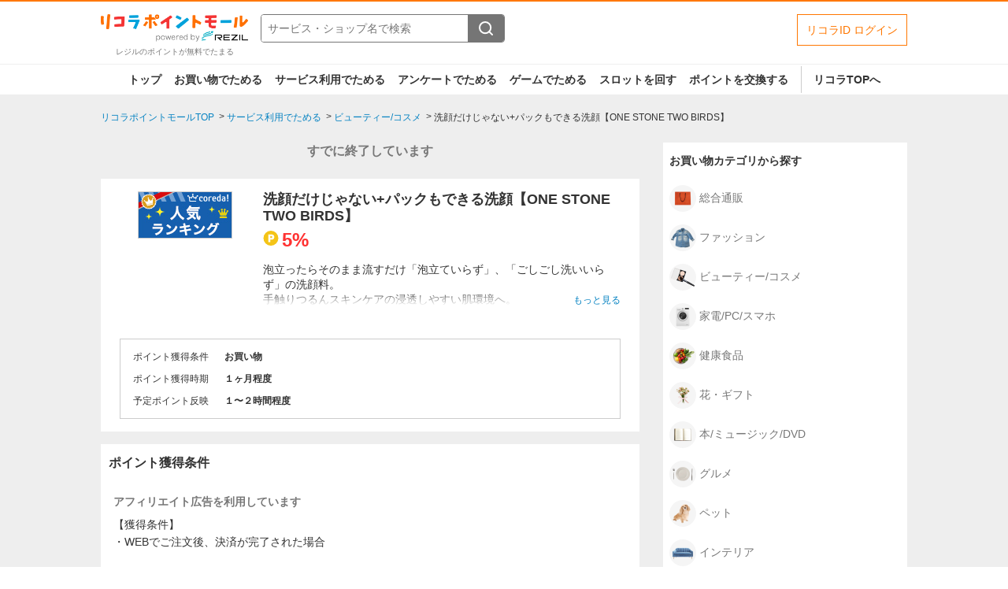

--- FILE ---
content_type: text/html;charset=UTF-8
request_url: https://point.licolla.jp/item/2741
body_size: 6584
content:
<!DOCTYPE html>
<html lang="ja">


<head>
  
    
  
    <meta charset="utf-8"/>

    
    
    <script>dataLayer = [];</script>
    
    <!-- Google Tag Manager -->
    <script>(function(w,d,s,l,i){w[l]=w[l]||[];w[l].push({'gtm.start':
      new Date().getTime(),event:'gtm.js'});var f=d.getElementsByTagName(s)[0],
      j=d.createElement(s),dl=l!='dataLayer'?'&l='+l:'';j.async=true;j.src=
      'https://www.googletagmanager.com/gtm.js?id='+i+dl;f.parentNode.insertBefore(j,f);
      })(window,document,'script','dataLayer','GTM-WFZXHDT');</script>
    <!-- End Google Tag Manager -->
    

    <meta name="viewport" content="width=1300,maximum-scale=5,user-scalable=yes" />
    
      <title>洗顔だけじゃない+パックもできる洗顔【ONE STONE TWO BIRDS】 | リコラポイントモール</title>
      
        <meta property="og:title" content="洗顔だけじゃない+パックもできる洗顔【ONE STONE TWO BIRDS】 | リコラポイントモール" />
        <meta name="twitter:title" content="洗顔だけじゃない+パックもできる洗顔【ONE STONE TWO BIRDS】 | リコラポイントモール" />
        <meta name="description" content="洗顔だけじゃない+パックもできる洗顔【ONE STONE TWO BIRDS】。レジルのポイントが無料でたまるポイントサイト。簡単なアンケートやゲーム、いつものお買い物や旅行予約などでポイントがお得にたまります。たまったポイントは現金や各種電子マネーに交換することができます。" />
        <meta property="og:description" content="洗顔だけじゃない+パックもできる洗顔【ONE STONE TWO BIRDS】。レジルのポイントが無料でたまるポイントサイト。簡単なアンケートやゲーム、いつものお買い物や旅行予約などでポイントがお得にたまります。たまったポイントは現金や各種電子マネーに交換することができます。" />
        <meta name="twitter:description" content="洗顔だけじゃない+パックもできる洗顔【ONE STONE TWO BIRDS】。レジルのポイントが無料でたまるポイントサイト。簡単なアンケートやゲーム、いつものお買い物や旅行予約などでポイントがお得にたまります。たまったポイントは現金や各種電子マネーに交換することができます。" />
      
    
    
    
      <meta name="keywords" content="洗顔だけじゃない+パックもできる洗顔【ONE STONE TWO BIRDS】,ポイントサイト,ポイント,ポイ活,リコラ,レジル,おすすめ,ショッピング,ゲーム,小遣い,無料,お得" />
      <meta property="og:type" content="article" />
      <meta property="og:url" content="https://point.licolla.jp/item/2741" />
      <meta property="og:image" content="//img-licolla.pointmall.town/common/images/common/ogp.jpg" />
      <meta property="og:image:width" content="1200" />
      <meta property="og:image:height" content="630" />
      <meta name="twitter:card" content="summary_large_image" />
      
      <meta property="twitter:image" content="//img-licolla.pointmall.town/common/images/common/ogp.jpg" />
    
    

    
    
    
    

    
    <link rel="icon" href="/favicon.ico" sizes="32x32">
    <link rel="icon" href="/icon.svg" type="image/svg+xml">
    <link rel="apple-touch-icon" href="/apple-touch-icon.png" sizes="180x180">

    <link rel="canonical" href="https://point.licolla.jp/item/2741"/> 

    <link rel="stylesheet" href="//img-licolla.pointmall.town/node_modules/swiper/dist/css/swiper.min.css">
    <link rel="stylesheet" href="//img-licolla.pointmall.town/assets/pc-css-app-C2bqMlHn.css"/>

    <script type="text/javascript" src="//img-licolla.pointmall.town/node_modules/jquery/dist/jquery.min.js"></script>
    <script src="//img-licolla.pointmall.town/node_modules/jquery.cookie/jquery.cookie.js"></script>
    <script src="//img-licolla.pointmall.town/node_modules/vue/dist/vue.global.prod.js"></script>
    <script src="//img-licolla.pointmall.town/node_modules/clipboard/dist/clipboard.min.js" defer></script>
  

  
</head>
<body>


  
  
  <!-- Google Tag Manager (noscript) -->
  <noscript>
    
    <iframe src="https://www.googletagmanager.com/ns.html?id=GTM-WFZXHDT" height="0" width="0" style="display:none;visibility:hidden"></iframe>
  </noscript>
  <!-- End Google Tag Manager (noscript) -->


  
  

<div id="wrapper">

  <header class="l-header">
    <div class="l-header__content c-header">

      <div class="c-header__l-logo c-header-logo" data-area="header-logo">
        <a href="/">
          <img class="c-header-logo__img" src="//img-licolla.pointmall.town/pc/images/common/logo.png" alt="ロゴ リコラポイントモール">
          
          <span class="c-header-logo__desc">レジルのポイントが無料でたまる</span>
        </a>
      </div>

      <div class="c-header__l-search" data-area="header-search">
        <form class="c-header-search" action="/search" method="get">
          <input type="text" name="word" value="" placeholder="サービス・ショップ名で検索" class="c-header-search__input">
          <button type="submit" class="c-header-search__btn" data-label="search" aria-label="検索する"><img src="//img-licolla.pointmall.town/common/images/common/icon-search.svg" alt="" /></button>
        </form>
      </div>

      

      

      <nav class="c-header__l-login" data-area="header-login">
        <ul class="c-header-login">
          <li class="c-header-login__item c-header-login__item--login">
            <a href="/login" data-test="login-button">リコラID ログイン</a>
          </li>
        </ul>
      </nav>

    </div>
    <nav class="l-header__nav" data-area="header-gnav">
      <ul class="c-header-nav">
        <li class="c-header-nav__item"><a href="/">トップ</a></li>
        <li class="c-header-nav__item"><a href="/action-point/shopping">お買い物でためる</a></li>
        <li class="c-header-nav__item"><a href="/category">サービス利用でためる</a></li>
        <li class="c-header-nav__item"><a href="/enquete">アンケートでためる</a></li>
        <li class="c-header-nav__item">
          <a href="/game">ゲームでためる</a>
          
          
          
          
          
        </li>
        <li class="c-header-nav__item"><a href="/slot">スロットを回す</a></li>
        <li class="c-header-nav__item"><a href="/exchange">ポイントを交換する</a></li>
        <li class="c-header-nav__item c-header-nav__item--return-site"><a href="https://www.licolla.jp/home" target="_blank">リコラTOPへ</a></li>
      </ul>
    </nav>
  </header>




  


<div class="l-body">

  <div class="l-limitter">
    
    <nav>
      <ol class="c-breadcrumbs" itemscope itemtype="http://schema.org/BreadcrumbList">
        <li itemprop="itemListElement" itemscope itemtype="http://schema.org/ListItem">
          <a itemprop="item" href="/"><span itemprop="name">リコラポイントモールTOP</span></a>
          <meta itemprop="position" content="1" />
        </li>
        <li itemprop="itemListElement" itemscope itemtype="http://schema.org/ListItem">
          <a itemprop="item" href="/category"><span itemprop="name">サービス利用でためる</span></a>
          <meta itemprop="position" content="2" />
        </li>
        
        <li itemprop="itemListElement" itemscope itemtype="http://schema.org/ListItem">
          <a itemprop="item" href="/category/shopping/beauty"><span itemprop="name">ビューティー/コスメ</span></a>
          <meta itemprop="position" content="3" />
        </li>
        <li itemprop="itemListElement" itemscope itemtype="http://schema.org/ListItem">
          <span itemprop="name">洗顔だけじゃない+パックもできる洗顔【ONE STONE TWO BIRDS】</span>
          <meta itemprop="position" content="4" />
        </li>
      </ol>
    </nav>

    
    
  


    <div class="l-column">
      <main class="l-column__main" role="main">

        <div class="c-message">
          <p class="c-message__text">すでに終了しています</p>
        </div>

        

        <section class="c-sec c-item-detail">
          

          <div class="c-item-detail__l-body c-item-detail-media">
            <figure class="c-item-detail-media__l-thumb">
              <img src="//img-licolla.pointmall.town/common/images/common/loading.gif"
                   alt="洗顔だけじゃない+パックもできる洗顔【ONE STONE TWO BIRDS】"
                   class="js-image-404 lazy"
                   data-original="https://www28.a8.net/svt/bgt?aid=221202703642&amp;wid=001&amp;eno=01&amp;mid=s00000023751001006000&amp;mc=1">
            </figure>

            <div class="c-item-detail-media__l-detail">
              

              <h1 class="c-item-detail-media__ttl">洗顔だけじゃない+パックもできる洗顔【ONE STONE TWO BIRDS】</h1>

              
              <div class="c-item-detail-media__l-incentive">
                <em class="c-item-detail-media__incentive">5%</em>
                
              </div>
              
              

              <div class="c-item-detail-media__l-lead">
                <input id="more" type="checkbox">
                <p class="c-item-detail-media__lead">泡立ったらそのまま流すだけ「泡立ていらず」、「ごしごし洗いいらず」の洗顔料。<br>
手触りつるんスキンケアの浸透しやすい肌環境へ。</p>
                <label for="more" class="c-item-detail-media__lead-more"><span>もっと見る</span></label>
              </div>

              
              
                
              

              
              

            </div>
          </div>

          <footer class="c-item-detail-media__l-footer">
            <div class="c-item-detail-table">
              <dl class="c-item-detail-table__line">
                <dt>ポイント獲得条件</dt>
                <dd>お買い物</dd>
              </dl>
              <dl class="c-item-detail-table__line">
                <dt>ポイント獲得時期</dt>
                <dd>１ヶ月程度</dd>
              </dl>
              <dl class="c-item-detail-table__line">
                <dt>予定ポイント反映</dt>
                <dd>１〜２時間程度</dd>
              </dl>
              
              
            </div>
          </footer>
        </section>

        <section class="c-sec">
          <header class="c-sec__l-header">
            <h2 class="c-sec__ttl">ポイント獲得条件</h2>
          </header>
          <div class="c-sec__l-body">
            <p class="c-sec__lead c-sec__lead--bold-muted">
              アフィリエイト広告を利用しています
            </p>
            <p class="c-sec__lead">【獲得条件】<br>
・WEBでご注文後、決済が完了された場合<br>
<br>
【獲得対象外条件】<br>
・虚偽・いたずら・申込不備・返品・キャンセル・受取拒否された場合</p>
            <p class="c-sec__lead">
              ※ポイントに関するお問い合わせは、<a href="/contact">リコラポイントモールのサポート</a>までお問い合わせください。ポイントについて、広告主に直接お問い合わせをした場合、ポイント獲得対象外となる場合がございます。
            </p>
          </div>
        </section>

        <section class="c-sec">
          <header class="c-sec__l-header">
            <h2 class="c-sec__ttl">サービス・ショッピングの利用手順</h2>
          </header>
          <div class="c-sec__l-body">
            <p class="c-sec__lead">
              「サイトに行く」もしくは「買い物に行く」ボタンから広告主サイトを訪問し、ご利用ください。<br>
              サイトに移動してからお申し込みやお買い物が完了するまでの間に、同じブラウザ（※）で他のサイトに移動した場合はポイント獲得ができません。<br>
              「サイトに行く」もしくは「買い物に行く」ボタンを押した時とサービス・お買い物利用時で、デバイス・ブラウザが異なる場合はポイント獲得ができません。<br>
              <br>
              2回以上同じお買い物・サービスをご利用される場合は、毎回リコラポイントモールに戻り、「サイトに行く」もしくは「買い物に行く」ボタンを押してからご利用ください。<br>
              <br>
              下記の事項に該当する場合、広告主側で対象外とみなし、「獲得無効」となる可能性があります。<br>
              ・同一端末や同一世帯で、繰り返し利用不可のサービス・お買い物を複数回ご利用された場合<br>
              ・他のポイントサイトや比較サイト、検索サイトなどを経由して一度でも同サービス・お買い物を利用されたことがある場合<br>
              ご利用前には、Cookieの削除をおこなっていただくことを推奨します。<br>
              <br>
              サービス・お買い物利用時にお電話など2つ以上の申し込み方法がある場合、必ずサイト上のWEBフォームからお申し込みください。<br>
              各サービス・お買い物に掲載されている獲得条件を必ずよくお読みください。<br>
              <br>
              お申し込みやお買い物後、利用したサイトから送られる購入完了などのメールは、ポイント獲得するまで必ず保管してください。<br>
              獲得待ち・獲得失敗の状態でお問い合わせされる際に、該当のメールを送っていただく場合がございます。<br>
              そのため、紛失・破棄された場合は対応いたしかねますので、ご注意ください。<br>
              <br>
              (※) SafariやChromeなどwebサイトを表示するアプリのこと
            </p>
          </div>
        </section>

        <section class="c-sec">
          <header class="c-sec__l-header">
            <h2 class="c-sec__ttl">注意事項</h2>
          </header>
          <div class="c-sec__l-body">
            <p class="c-sec__lead"></p>
            <p class="c-sec__lead">
              ポイントの獲得の対象となるのは、税抜き・送料抜き価格となります。<br>
              一部のサービスにつきましては、1商品につき10円単位の金額は切り捨てとなります。<br>
              ポイント獲得が1ポイント未満のものは切り捨てとなり、ポイント履歴には記載されません。<br>
              原則として広告主側のポイント等を利用して支払われた金額分につきましては、リコラポイントモールのポイント獲得の対象には含まれません。<br>
              広告主が運営しているサービスの都合もしくは会員様の都合で商品の交換や一部でもキャンセルされた場合、ポイントが無効になる可能性もございます。<br>
              各サービス・お買い物の獲得ポイントや獲得条件、キャンペーン期間が予告なしに変更される場合がございますが、ご利用された時点の条件が適用されます。<br>
              条件を達成しているかどうかは各広告主ではなく、代理店が行っているため、広告主はポイントに関する詳細を把握しておりません。<br>
              そのため、リコラポイントモールのポイントに関するお問い合わせを広告主様に直接行わないようお願いいたします。
            </p>
            
          </div>
        </section>

        <section class="c-sec">
          <header class="c-sec__l-header">
            <h2 class="c-sec__ttl">関連するカテゴリー</h2>
          </header>
          <div class="c-sec__l-body">
            <ul class="l-tag-list">
              
              
                <li class="c-tag">
                  <a href="/category/shopping/beauty">ビューティー/コスメ</a>
                </li>
              
            </ul>
          </div>
        </section>

      </main>


      <aside class="l-column__aside">
        

        
        
          <section class="c-aside-sec">
    <header class="c-aside-sec__l-header">
      <h2 class="c-aside-sec__ttl">お買い物カテゴリから探す</h2>
    </header>
    <div class="c-aside-sec__l-body">
      <ul class="l-shelf-category">
        <li class="l-shelf-category__item">
          <a href="/category/shopping/mailorder"><figure><img src="//img-licolla.pointmall.town/common/images/common/category/img-cate-shopping-mailorder.png" alt=""></figure>総合通販</a>
        </li>
        <li class="l-shelf-category__item">
          <a href="/category/shopping/fashion"><figure><img src="//img-licolla.pointmall.town/common/images/common/category/img-cate-shopping-fashion.png" alt=""></figure>ファッション</a>
        </li>
        <li class="l-shelf-category__item">
          <a href="/category/shopping/beauty"><figure><img src="//img-licolla.pointmall.town/common/images/common/category/img-cate-shopping-beauty.png" alt=""></figure>ビューティー/コスメ</a>
        </li>
        <li class="l-shelf-category__item">
          <a href="/category/shopping/electric"><figure><img src="//img-licolla.pointmall.town/common/images/common/category/img-cate-shopping-electric.png" alt=""></figure>家電/PC/スマホ</a>
        </li>
        <li class="l-shelf-category__item">
          <a href="/category/shopping/health"><figure><img src="//img-licolla.pointmall.town/common/images/common/category/img-cate-shopping-health.png" alt=""></figure>健康食品</a>
        </li>
        <li class="l-shelf-category__item">
          <a href="/category/shopping/gift"><figure><img src="//img-licolla.pointmall.town/common/images/common/category/img-cate-shopping-gift.png" alt=""></figure>花・ギフト</a>
        </li>
        <li class="l-shelf-category__item">
          <a href="/category/shopping/book"><figure><img src="//img-licolla.pointmall.town/common/images/common/category/img-cate-shopping-book.png" alt=""></figure>本/ミュージック/DVD</a>
        </li>
        <li class="l-shelf-category__item">
          <a href="/category/shopping/gourmet"><figure><img src="//img-licolla.pointmall.town/common/images/common/category/img-cate-shopping-gourmet.png" alt=""></figure>グルメ</a>
        </li>
        <li class="l-shelf-category__item">
          <a href="/category/shopping/pet"><figure><img src="//img-licolla.pointmall.town/common/images/common/category/img-cate-shopping-pet.png" alt=""></figure>ペット</a>
        </li>
        <li class="l-shelf-category__item">
          <a href="/category/shopping/interior"><figure><img src="//img-licolla.pointmall.town/common/images/common/category/img-cate-shopping-interior.png" alt=""></figure>インテリア</a>
        </li>
        <li class="l-shelf-category__item">
          <a href="/category/shopping/grocery"><figure><img src="//img-licolla.pointmall.town/common/images/common/category/img-cate-shopping-grocery.png" alt=""></figure>日用品</a>
        </li>
        <li class="l-shelf-category__item">
          <a href="/category/shopping/kids"><figure><img src="//img-licolla.pointmall.town/common/images/common/category/img-cate-shopping-kids.png" alt=""></figure>ベビー/キッズ</a>
        </li>
        <li class="l-shelf-category__item">
          <a href="/category/shopping/sports"><figure><img src="//img-licolla.pointmall.town/common/images/common/category/img-cate-shopping-sports.png" alt=""></figure>スポーツ/カー用品</a>
        </li>
        
        <li class="l-shelf-category__item">
          <a href="/category/shopping/other"><figure><img src="//img-licolla.pointmall.town/common/images/common/category/img-cate-shopping-other.png" alt=""></figure>その他(ショッピング)</a>
        </li>
      </ul>
    </div>
  </section>
        

        
        

      </aside>

    </div>

  </div>
</div>




  <div class="c-page-top" data-area="pagetop">
    <div class="c-page-top__l-limitter">
      <button class="c-page-top__btn" type="button" id="js-scroll-top">このページのトップへ</button>
    </div>
  </div>

  <footer class="c-footer" data-area="footer">
    <div class="c-footer__l-inner">
      <div class="c-footer__l-category">
        <nav class="c-footer__item c-footer__item--shopping c-footer-category">
          <p class="c-footer-category__ttl">お買い物カテゴリから探す</p>
          <ul class="c-footer-category__l-list c-footer-category-list">
            <li class="c-footer-category-list__item">
              <a href="/category/shopping/mailorder">総合通販</a>
            </li>
            <li class="c-footer-category-list__item">
              <a href="/category/shopping/fashion">ファッション</a>
            </li>
            <li class="c-footer-category-list__item">
              <a href="/category/shopping/beauty">ビューティー/コスメ</a>
            </li>
            <li class="c-footer-category-list__item">
              <a href="/category/shopping/electric">家電/PC/スマホ</a>
            </li>
            <li class="c-footer-category-list__item">
              <a href="/category/shopping/health">健康食品</a>
            </li>
            <li class="c-footer-category-list__item">
              <a href="/category/shopping/gift">花・ギフト</a>
            </li>
            <li class="c-footer-category-list__item">
              <a href="/category/shopping/book">本/ミュージック/DVD</a>
            </li>
            <li class="c-footer-category-list__item">
              <a href="/category/shopping/gourmet">グルメ</a>
            </li>
            <li class="c-footer-category-list__item">
              <a href="/category/shopping/pet">ペット</a>
            </li>
            <li class="c-footer-category-list__item">
              <a href="/category/shopping/interior">インテリア</a>
            </li>
            <li class="c-footer-category-list__item">
              <a href="/category/shopping/grocery">日用品</a>
            </li>
            <li class="c-footer-category-list__item">
              <a href="/category/shopping/kids">ベビー/キッズ</a>
            </li>
            <li class="c-footer-category-list__item">
              <a href="/category/shopping/sports">スポーツ/カー用品</a>
            </li>
            
            <li class="c-footer-category-list__item">
              <a href="/category/shopping/other">その他(ショッピング)</a>
            </li>
          </ul>
        </nav>

        <nav class="c-footer__item c-footer__item--service c-footer-category">
          <p class="c-footer-category__ttl">サービスカテゴリから探す</p>
          <ul class="c-footer-category__l-list c-footer-category-list">
            <li class="c-footer-category-list__item">
              <a href="/category/service/coupon">クーポン/グルメ</a>
            </li>
            <li class="c-footer-category-list__item">
              <a href="/category/service/community">ゲーム/コミュニティ</a>
            </li>
            <li class="c-footer-category-list__item">
              <a href="/category/service/competency">仕事/資格/教育</a>
            </li>
            <li class="c-footer-category-list__item">
              <a href="/category/service/beauty">美容/エステ</a>
            </li>
            
            <li class="c-footer-category-list__item">
              <a href="/category/service/bank">銀行/証券/FX</a>
            </li>
            
            <li class="c-footer-category-list__item">
              <a href="/category/service/internet">通信/プロバイダ</a>
            </li>
            
            <li class="c-footer-category-list__item">
              <a href="/category/service/creditcard">クレジットカード</a>
            </li>
            <li class="c-footer-category-list__item">
              <a href="/category/service/music">音楽/テレビ</a>
            </li>
            <li class="c-footer-category-list__item">
              <a href="/category/service/travel">旅行/レンタカー</a>
            </li>
            
            <li class="c-footer-category-list__item">
              <a href="/category/service/other">その他(サービス)</a>
            </li>
          </ul>
        </nav>

        <nav class="c-footer__item c-footer__item--action-point c-footer-category">
          <p class="c-footer-category__ttl">ポイント獲得条件から探す</p>
          <ul class="c-footer-category__l-list c-footer-category-list">
            
            <li class="c-footer-category-list__item">
              <a href="/action-point/subscription-free">無料会員登録</a>
            </li>
            <li class="c-footer-category-list__item">
              <a href="/action-point/shopping">お買い物</a>
            </li>
            <li class="c-footer-category-list__item">
              <a href="/action-point/subscription-paid">有料会員登録</a>
            </li>
            <li class="c-footer-category-list__item">
              <a href="/action-point/document-request">資料請求</a>
            </li>
            <li class="c-footer-category-list__item">
              <a href="/action-point/estimate">サービス見積・査定</a>
            </li>
            <li class="c-footer-category-list__item">
              <a href="/action-point/entry">サービス予約・申込</a>
            </li>
            <li class="c-footer-category-list__item">
              <a href="/action-point/contract">サービス契約・取引</a>
            </li>
            <li class="c-footer-category-list__item">
              <a href="/action-point/credit-card">カード発行</a>
            </li>
            <li class="c-footer-category-list__item">
              <a href="/action-point/hotel">ホテル・旅館宿泊</a>
            </li>
            <li class="c-footer-category-list__item">
              <a href="/action-point/visit-store">店舗への来店</a>
            </li>
            <li class="c-footer-category-list__item">
              <a href="/action-point/account-opening">口座開設</a>
            </li>
            <li class="c-footer-category-list__item">
              <a href="/action-point/other">その他(ため方)</a>
            </li>
          </ul>
        </nav>

        <nav class="c-footer__item c-footer__item--action-game c-footer-category">
          <p class="c-footer-category__ttl">ゲームで遊んでためる</p>
          <ul class="c-footer-category__l-list c-footer-category-list">
            <li class="c-footer-category-list__item">
              <a href="/game/1">パズル</a>
            </li>
            <li class="c-footer-category-list__item">
              <a href="/game/2">アクション</a>
            </li>
            <li class="c-footer-category-list__item">
              <a href="/game/3">ボード</a>
            </li>
            <li class="c-footer-category-list__item">
              <a href="/game/4">シューティング</a>
            </li>
            <li class="c-footer-category-list__item">
              <a href="/game/5">クイズ</a>
            </li>
            <li class="c-footer-category-list__item">
              <a href="/game/6">スポーツ</a>
            </li>
            <li class="c-footer-category-list__item">
              <a href="/game/7">ロジック</a>
            </li>
            <li class="c-footer-category-list__item">
              <a href="/game/8">キャラ</a>
            </li>
            <li class="c-footer-category-list__item">
              <a href="/game/9">脳トレ</a>
            </li>
          </ul>
        </nav>
      </div>

      <div class="c-footer__l-user">
        

        <nav class="c-footer-user">
          <p class="c-footer-category__ttl">その他</p>
          <ul class="c-footer-user-list">
            <li class="c-footer-user-list__item"><a href="/information">お知らせ</a></li>
            <li class="c-footer-user-list__item"><a href="/contact">よくある質問・お問い合わせ</a></li>
            
          </ul>
        </nav>
      </div>
    </div>

    <div class="c-footer-company">
      <ul class="c-footer-company__list">
        <li><a href="https://support.licolla.jp/account_terms/" target="_blank">リコラ会員規約</a></li>
        <li><a href="https://support.licolla.jp/licolla_point_terms/" target="_blank">リコラポイント利用規約</a></li>
        <li><a href="https://support.licolla.jp/point_terms/" target="_blank">リコラポイントモール利用規約</a></li>
        <li><a href="https://rezil.co.jp/privacypolicy/" target="_blank">プライバシーポリシー</a></li>
        <li><a href="https://rezil.co.jp/corporate/" target="_blank">会社概要</a></li>
      </ul>
      <p class="c-footer-company__copyright"><small>&copy; 2020 REZIL Inc.</small></p>
    </div>
  </footer>

  </div>
  <script src="//img-licolla.pointmall.town/node_modules/lazysizes/lazysizes.min.js"></script>
  <script src="//img-licolla.pointmall.town/assets/common-js-common-c7ZVzTZU.js"></script>
  <script src="//img-licolla.pointmall.town/assets/pc-js-core-Dr1o_Cl-.js"></script>
  <script src="//img-licolla.pointmall.town/assets/pc-js-common-CxYGrCFw.js"></script>


<script type="text/javascript" src="/_Incapsula_Resource?SWJIYLWA=719d34d31c8e3a6e6fffd425f7e032f3&ns=1&cb=689035174" async></script></body>
</html>


--- FILE ---
content_type: text/javascript
request_url: https://img-licolla.pointmall.town/assets/pc-js-common-CxYGrCFw.js
body_size: 282
content:
$(function(){var $modalOverlay=$(".js-modal-overlay"),pathname=location.pathname,promotionModal=$(".js-modal.js-modal-promotion-banner")[0],promotionModalOpen=$.cookie("promotionModalOpen");if(promotionModal&&promotionModalOpen!=="checked"&&pathname==="/"){var removedModal=$(".js-modal:not(.js-modal-promotion-banner)").detach();modalOpen("dialog"),$modalOverlay.attr({id:"gtm-promotionModal-overlay","data-ttl":"licolla_top_modal"}).addClass("js-modal-cookie"),$(".js-modal-cookie").on("click",function(){var date=new Date,nowTime=date.getHours()*60*60*1e3+date.getMinutes()*60*1e3;date.setTime(date.getTime()+(36e6-nowTime>0?36e6-nowTime:1224e5-nowTime)),$.cookie("promotionModalOpen","checked",{expires:date})}),$(".js-modal-dialog-trigger, .js-modal-overlay, .js-dialog__close-btn").on("modal:dialog:close",function(){$("body").append(removedModal)})}});
